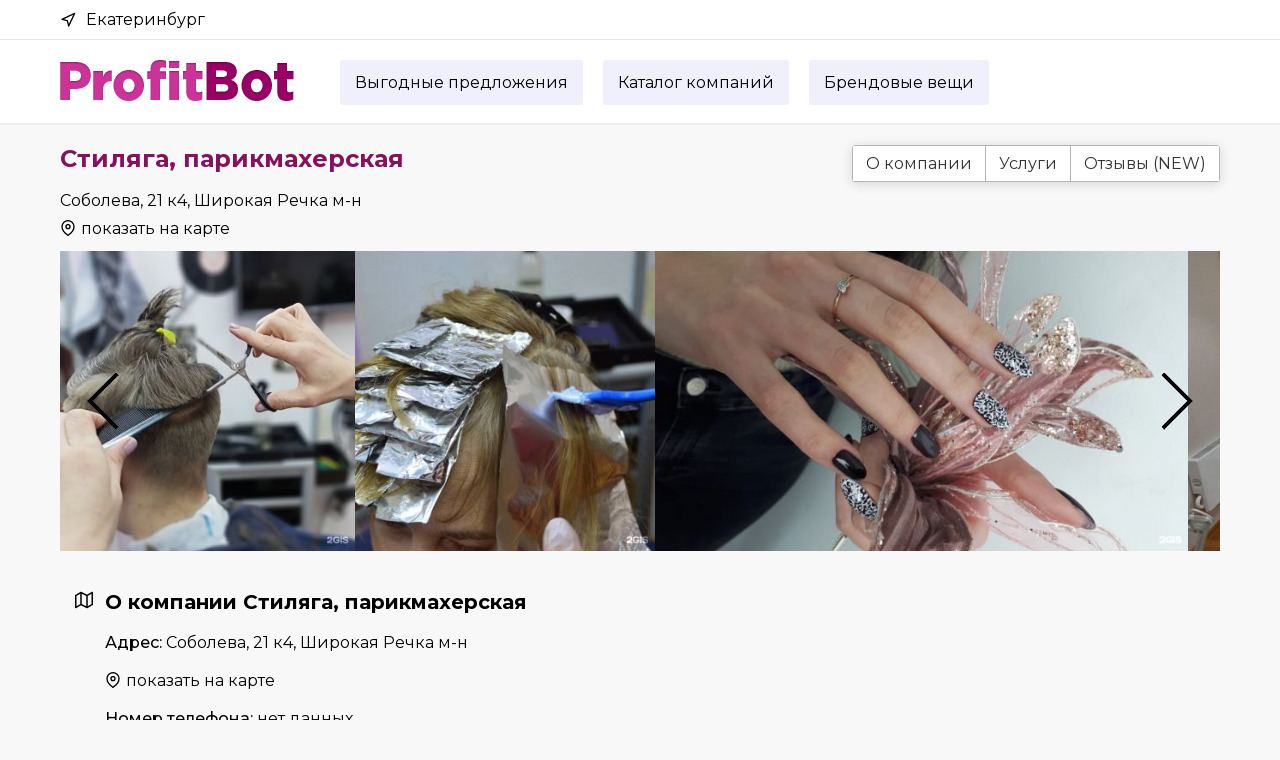

--- FILE ---
content_type: text/html; charset=UTF-8
request_url: https://profitbot.ru/catalog/ekb/stilyaga.html
body_size: 5818
content:
<!doctype html>
<html lang="ru">
    <head>
        <title>Стиляга, парикмахерская - отзывы клиентов, услуги, адрес и время работы в Екатеринбурге | ProfitBot.ru</title>
        <meta charset="utf-8">
        <meta name="viewport" content="width=device-width, initial-scale=1, shrink-to-fit=no">
		<meta name="description" content='Стиляга, парикмахерская - отзывы клиентов, список услуг, адрес и время работы в Екатеринбурге'>
		<meta name="keywords" content='Стиляга, парикмахерская,отзывы клиентов, список услуг, адрес, время работы'>
		<meta name="yandex-verification" content="ff3ec4aa6b71eccb" />
		<meta name="google-site-verification" content="yr8dwM2KGN02FQ_8IJ3WsPrKSGr6ZcBLVg2GlgkPdTY" />

        <link rel="preconnect" href="https://fonts.googleapis.com">
        <link rel="preconnect" href="https://fonts.gstatic.com" crossorigin>
        <link href="https://fonts.googleapis.com/css2?family=Montserrat:ital,wght@0,300;0,400;0,500;0,700;1,400&display=swap" rel="stylesheet">
        		<link rel="stylesheet" href="/css/site/style.css?v=1">
		<link rel="stylesheet" href="/slick/slick.css">
		<link rel="stylesheet" href="/css/site/normalize.css">
                <link rel="apple-touch-icon" sizes="180x180" href="/apple-touch-icon.png">
        <link rel="icon" type="image/png" sizes="32x32" href="/favicon-32x32.png">
        <link rel="icon" type="image/png" sizes="16x16" href="/favicon-16x16.png">
        <link rel="manifest" href="/site.webmanifest">
    </head>
	<body>
	<div id="navbar">
		<div class="page-width">
			<div id="city">
				<svg><use xlink:href="/images/site/icons.svg#navigation"/></use></svg>
				Екатеринбург
			</div>
			<ul id="navbar-menu">
				<!--
								<li>
					<a href="/what-is-profitbot.html" title="">Что такое ProfitBot?</a>
				</li>
								<li>
					<a href="/faq.html" title="">Вопросы и ответы</a>
				</li>
								<li>
					<a href="/for-business.html" title="">Для бизнеса</a>
				</li>
								<li>
					<a href="/support.html" title="">Поддержка</a>
				</li>
								-->
			</ul>
		</div>
	</div>
 	<div id="header">
		<div class="page-width">
            <div id="logo-wrapper">
				<a href="/" title="" id="logo"></a>
			</div>
            <div id="section-wrapper">
                <a href="/offer/ekb/" class="section-link">Выгодные предложения</a>
                <a href="/catalog/ekb/" class="section-link">Каталог компаний</a>
                <a href="https://brandgid.ru" class="section-link" target="_blank">Брендовые вещи</a>
				<!--
                <a href="/promocode/ekb/" class="section-link">Промокоды</a>
                -->
            </div>
			<a href="#" id="mobile-menu-link" title=""><svg><use xlink:href="/images/site/icons.svg#menu"></use></svg></a>
			<div id="mobile-menu-div">
				<ul>
					<li><a href="/catalog/ekb/">Каталог компаний</a></li>
					<li><a href="/offer/ekb/">Выгодные предложения</a></li>
					<li><a href="https://brandgid.ru" target="_blank">Брендовые вещи</a></li>
				</ul>
			</div>

		</div>
	</div>
	<div id="header-pusher"></div>
    <div id="content" class="page-width">
                    <div class="clear-both"></div>
            <div id="org-header-left">
                <h1 id="org-name">Стиляга, парикмахерская</h1>
                <div id="org-address">Соболева, 21 к4, Широкая Речка м-н</div>
                <div id="org-show-on-map"><a href="#" class="item-show-on-map-link"><input type="hidden" name="coordinates[]" value="56.808353,60.514926"><input type="hidden" name="map-name[]" value="Стиляга, парикмахерская"><svg><use xlink:href="/images/site/icons.svg#map-pin"></use></svg> показать на карте</a></div>
            </div>
            <div id="org-header-right">
                <div id="organization-menu">
                    <a href="#about">О компании</a>
                    <a href="#service">Услуги</a>
                    <a href="#feedback">Отзывы (NEW)</a>
                </div>
            </div>
            <div class="clear-both"></div>

                            <div id="org-gallery">
                                            <div class="org-gallery-item"><img src="/images/company/thumb/stilyaga_1.jpg" title="" alt="stilyaga_1.jpg" class="vertical-img"></div>
                                            <div class="org-gallery-item"><img src="/images/company/thumb/stilyaga_3.jpg" title="" alt="stilyaga_3.jpg" ></div>
                                            <div class="org-gallery-item"><img src="/images/company/thumb/stilyaga_5.jpg" title="" alt="stilyaga_5.jpg" ></div>
                                            <div class="org-gallery-item"><img src="/images/company/thumb/stilyaga_7.jpg" title="" alt="stilyaga_7.jpg" ></div>
                                            <div class="org-gallery-item"><img src="/images/company/thumb/stilyaga_9.jpg" title="" alt="stilyaga_9.jpg" class="vertical-img"></div>
                                            <div class="org-gallery-item"><img src="/images/company/thumb/stilyaga_11.jpg" title="" alt="stilyaga_11.jpg" class="vertical-img"></div>
                                    </div>
                        <div class="clear-both"></div>

            <div id="about-block">
                <h2 class="company-page"><svg><use xlink:href="/images/site/icons.svg#map"></use></svg><span>О компании Стиляга, парикмахерская</span></h2>
                <div id="about-text">
                    <div id="about-address"><span>Адрес: </span> Соболева, 21 к4, Широкая Речка м-н</div>
                    <div id="about-show-on-map"><a href="#" class="item-show-on-map-link"><input type="hidden" name="coordinates[]" value="56.808353,60.514926"><input type="hidden" name="map-name[]" value="Стиляга, парикмахерская"><svg><use xlink:href="/images/site/icons.svg#map-pin"></use></svg> показать на карте</a></div>
                    <div id="about-phone">
                            <span>Номер телефона:</span>
                        нет данных
                                            </div>
                    <div id="about-schedule">
                        <div id="about-schedule-header">Часы работы: </div>
                        <div id="schedule-wrapper">
                                                    <div class="schedule-item">
                                <span class="schedule-item-day">Пн</span>
                                <span class="schedule-item-time"> с 10:00 до 20:00</span>
                            </div>
                                                    <div class="schedule-item">
                                <span class="schedule-item-day">Вт</span>
                                <span class="schedule-item-time"> с 10:00 до 20:00</span>
                            </div>
                                                    <div class="schedule-item">
                                <span class="schedule-item-day">Cр</span>
                                <span class="schedule-item-time"> с 10:00 до 20:00</span>
                            </div>
                                                    <div class="schedule-item">
                                <span class="schedule-item-day">Чт</span>
                                <span class="schedule-item-time"> с 10:00 до 20:00</span>
                            </div>
                                                    <div class="schedule-item">
                                <span class="schedule-item-day">Пт</span>
                                <span class="schedule-item-time"> с 10:00 до 20:00</span>
                            </div>
                                                    <div class="schedule-item">
                                <span class="schedule-item-day">Сб</span>
                                <span class="schedule-item-time"> с 10:00 до 20:00</span>
                            </div>
                                                    <div class="schedule-item">
                                <span class="schedule-item-day">Вс</span>
                                <span class="schedule-item-time"> с 10:00 до 20:00</span>
                            </div>
                                                </div>
                    </div>
                    <div id="about-details">
                    
                    </div>
                    <noindex>
                    <div id="found-mistake">
                        <div id="found-mistake-header">Заметили неточность?</div>
                        <div id="found-mistake-text">Напишите нам в <a href="https://t.me/df2023" target="_blank" class="dashed-link">Telegram</a> для внесения изменений. <a href="https://t.me/df2023" target="_blank" id="tg-icon"></a> </div>
                    </div>
                    </noindex>                
                </div>
            </div>
            <div class="clear-both"></div>

                            <div id="service-block">
                    <div id="org-item-services-header"><svg><use xlink:href="/images/site/icons.svg#scissors"></use></svg><span>Услуги</span></div>
                    <div class="clear-both"></div>
                                            <div class="org-service-block-cat-wrapper">
                            <div class="org-service-block-cat-name">Услуги по уходу за ресницами / бровями</div>
                        </div>
                                            <div class="org-service-block-cat-wrapper">
                            <div class="org-service-block-cat-name">Парикмахерские</div>
                        </div>
                                            <div class="org-service-block-cat-wrapper">
                            <div class="org-service-block-cat-name">Ногтевые студии</div>
                        </div>
                                    </div>
                        <div class="clear-both"></div>

            <div id="feedback-block">
                <h2 class="company-page"><svg><use xlink:href="/images/site/icons.svg#smile"></use></svg><span>Отзывы о Стиляга, парикмахерская</span></h2>
                <div id="feedback-wrapper">
                                                                        <div class="feedback-item">
                                <div class="feedback-rating">5.0</div>
                                <div class="feedback-item-header-block">
                                    <div class="feedback-item-header">02.04.2023</div>
                                    <div class="feedback-name">Ксения Кудряшова</div>
                                </div>
                                <div class="clear-both"></div>
                                <div class="feedback-text">
                                    Великолепное окрашивание в руках профессионала! Не ожидала что результат будет настолько потрясающим! Спасибо огромное мастеру!!!!????????????
                                </div>
                            </div>
                                                    <div class="feedback-item">
                                <div class="feedback-rating">1.0</div>
                                <div class="feedback-item-header-block">
                                    <div class="feedback-item-header">10.03.2023</div>
                                    <div class="feedback-name">Даниил</div>
                                </div>
                                <div class="clear-both"></div>
                                <div class="feedback-text">
                                    Мужские стрижки делают нормально, а жену подстригли вот так. Думаю, комментарии излишни, если без мата.
                                </div>
                            </div>
                                                    <div class="feedback-item">
                                <div class="feedback-rating">5.0</div>
                                <div class="feedback-item-header-block">
                                    <div class="feedback-item-header">01.03.2023</div>
                                    <div class="feedback-name">Влад Палыч К</div>
                                </div>
                                <div class="clear-both"></div>
                                <div class="feedback-text">
                                    Отличный сервис
                                </div>
                            </div>
                                                    <div class="feedback-item">
                                <div class="feedback-rating">5.0</div>
                                <div class="feedback-item-header-block">
                                    <div class="feedback-item-header">12.01.2023</div>
                                    <div class="feedback-name">Марина Шульц</div>
                                </div>
                                <div class="clear-both"></div>
                                <div class="feedback-text">
                                    Стрижется ребёнок не один год, всегда стрижкой довольны.
                                </div>
                            </div>
                                                    <div class="feedback-item">
                                <div class="feedback-rating">5.0</div>
                                <div class="feedback-item-header-block">
                                    <div class="feedback-item-header">15.07.2022</div>
                                    <div class="feedback-name">Kate Litom</div>
                                </div>
                                <div class="clear-both"></div>
                                <div class="feedback-text">
                                    Отличные мастера
                                </div>
                            </div>
                                                    <div class="feedback-item">
                                <div class="feedback-rating">5.0</div>
                                <div class="feedback-item-header-block">
                                    <div class="feedback-item-header">02.07.2022</div>
                                    <div class="feedback-name">Владимир Постников</div>
                                </div>
                                <div class="clear-both"></div>
                                <div class="feedback-text">
                                    Несколько лет хожу в эту парикмахерскую, мастера всегда были хорошие и отлично знают свое дело. Отдельное спасибо мастеру Алене, последние 4-5 раз стригла меня она, как и сегодня все на отлично! Очень рекомендую это место.
                                </div>
                            </div>
                                                    <div class="feedback-item">
                                <div class="feedback-rating">5.0</div>
                                <div class="feedback-item-header-block">
                                    <div class="feedback-item-header">05.05.2021</div>
                                    <div class="feedback-name">Андрей Чернобылов</div>
                                </div>
                                <div class="clear-both"></div>
                                <div class="feedback-text">
                                    Хожу в парикмахерскую с открытия. Мастера знают своё дело, результатом доволен. Всегда чисто и уютно.
                                </div>
                            </div>
                                                    <div class="feedback-item">
                                <div class="feedback-rating">5.0</div>
                                <div class="feedback-item-header-block">
                                    <div class="feedback-item-header">28.07.2020</div>
                                    <div class="feedback-name">Miblya 3825</div>
                                </div>
                                <div class="clear-both"></div>
                                <div class="feedback-text">
                                    Приходя в данное место, создается ощущение домашнего уюта. Приветлевый персонал всегда улыбается, что добовляет только хорошего. Что касается стрижки ходил всегда к Татьяне. Срижка с мытьём и укладкой выходит всего 400 рублей. Сегодня уходя довольным хочется спасибо и до новых встреч)))
                                </div>
                            </div>
                                                    <div class="feedback-item">
                                <div class="feedback-rating">5.0</div>
                                <div class="feedback-item-header-block">
                                    <div class="feedback-item-header">28.07.2020</div>
                                    <div class="feedback-name">Константин Шестеров</div>
                                </div>
                                <div class="clear-both"></div>
                                <div class="feedback-text">
                                    Хочется, сказать в очередной раз, спасибо мастеру за стрижку. Хожу постоянно, сервис и качество на высоте. Стоимость стрижки всего 300 рублей. 
Советую!!!
                                </div>
                            </div>
                                                    <div class="feedback-item">
                                <div class="feedback-rating">5.0</div>
                                <div class="feedback-item-header-block">
                                    <div class="feedback-item-header">22.07.2020</div>
                                    <div class="feedback-name">????Shavkat???? ????Mirzoev????</div>
                                </div>
                                <div class="clear-both"></div>
                                <div class="feedback-text">
                                    Приходим всегда с удовольствием в парикмахерскую. Ходим уже не первый раз. Мастера стригут очень хорошо. Удобно, что для детей есть уголок, где можно отвлечь внимание ребёнка, а также телевизор с мультиками. Всем советую данное место.
                                </div>
                            </div>
                                                    <div class="feedback-item">
                                <div class="feedback-rating">5.0</div>
                                <div class="feedback-item-header-block">
                                    <div class="feedback-item-header">15.07.2020</div>
                                    <div class="feedback-name">юрий лазарев</div>
                                </div>
                                <div class="clear-both"></div>
                                <div class="feedback-text">
                                    Раз в месяц стабильно приходим. Очень нравится качество стрижки, папа + сын выходит 700 рублей.
                                </div>
                            </div>
                                                    <div class="feedback-item">
                                <div class="feedback-rating">5.0</div>
                                <div class="feedback-item-header-block">
                                    <div class="feedback-item-header">15.07.2020</div>
                                    <div class="feedback-name">Paul Bro</div>
                                </div>
                                <div class="clear-both"></div>
                                <div class="feedback-text">
                                    Хожу периодически, всегда остаюсь доволен. Стригся пару раз, в другим месте, все как обычно, но как то не так. Рекомендую мастера Татьяну, мужские стрижку просто супер.
                                </div>
                            </div>
                                                    <div class="feedback-item">
                                <div class="feedback-rating">5.0</div>
                                <div class="feedback-item-header-block">
                                    <div class="feedback-item-header">14.06.2020</div>
                                    <div class="feedback-name">Ирина Зивертс</div>
                                </div>
                                <div class="clear-both"></div>
                                <div class="feedback-text">
                                    Спасибо руководителю парикмахерской за то, что в шаговой доступности теперь есть отличное место, где можно доверить свои волосы мастерам своего дела! Татьяна и Алена, девочки, вы супер! Делала покраску, стрижки и уходовые процедуры - результатом довольна! Ждите в гости снова)))
                                </div>
                            </div>
                                                    <div class="feedback-item">
                                <div class="feedback-rating">5.0</div>
                                <div class="feedback-item-header-block">
                                    <div class="feedback-item-header">14.06.2020</div>
                                    <div class="feedback-name">Светик Смышляева</div>
                                </div>
                                <div class="clear-both"></div>
                                <div class="feedback-text">
                                    Записаль по телефону на покраску волос, и подравнивание. Девушка у которой я была, очень аккуратно все сделала. Спасибо ей большое, результатом очень довольна. Жаль, что не спросила имя мастера.
                                </div>
                            </div>
                                                    <div class="feedback-item">
                                <div class="feedback-rating">5.0</div>
                                <div class="feedback-item-header-block">
                                    <div class="feedback-item-header">12.06.2020</div>
                                    <div class="feedback-name">Василий Бочанов</div>
                                </div>
                                <div class="clear-both"></div>
                                <div class="feedback-text">
                                    Сегодня я хотел бы написать слова благодарности в адрес мастера Алёны. У меня была цела проблема подстричь сына, обошёл всё парикмахерские в округе и не только. Это единственное место где мне удалось это сделать. Для меня это просто чудо, думают что многие родители меня поймут.
                                </div>
                            </div>
                                                    <div class="feedback-item">
                                <div class="feedback-rating">5.0</div>
                                <div class="feedback-item-header-block">
                                    <div class="feedback-item-header">12.06.2020</div>
                                    <div class="feedback-name">Вова Чурин</div>
                                </div>
                                <div class="clear-both"></div>
                                <div class="feedback-text">
                                    Очень хорошая парикмахерская. Стригусь уже не первый раз, всегда остаюсь доволен. В салоне всегда чисто и самое главное, инструменты обрабатывают. Всем рекомендую данное место.
                                </div>
                            </div>
                                                    <div class="feedback-item">
                                <div class="feedback-rating">1.0</div>
                                <div class="feedback-item-header-block">
                                    <div class="feedback-item-header">28.05.2020</div>
                                    <div class="feedback-name">underwater ururu</div>
                                </div>
                                <div class="clear-both"></div>
                                <div class="feedback-text">
                                    Удивительное зрелище пришлось созерцать в этом салоне: парикмахерша, находящаяся в состоянии алкогольного опьянения, еле стоящая на ногах, от которой за версту разило перегаром, видимо, пришла исполнять свои трудовые обязанности. Просто в шоке от политики руководства данного салона - неужели им настолько всё равно в чьи руки доверить клиента, что такое для них в порядке вещей?

К мастеру, к которой пришла я, претензий нет, однако эта ситуация, мягко говоря, шокировала и оставила плохое впечатление от посещения салона.

Надеюсь, меры будут приняты.
                                </div>
                            </div>
                                                    <div class="feedback-item">
                                <div class="feedback-rating">5.0</div>
                                <div class="feedback-item-header-block">
                                    <div class="feedback-item-header">09.02.2020</div>
                                    <div class="feedback-name">Алексей Устинов</div>
                                </div>
                                <div class="clear-both"></div>
                                <div class="feedback-text">
                                    Простая семейная парикмахерская. Мастера Татьяна и Алёна знают своё дело. Прайс на услуги довольно адекватный. Модельная стрижка 450 руб. Даже для детей предусмотрен столик что очень порадовало. Ходим всей семьёй.
                                </div>
                            </div>
                                                            </div>
            </div>
    </div>
    	<div class="clear-both"></div>
	<div id="footer-pusher"></div>	
	<div id="footer" class="relative">
		<div class="page-width">
			<div id="footer-wrapper">
				<div id="copyright">ProfitBot.ru &copy; 2026</div>
			</div>
		</div>
	</div>
	<div id="mask"></div>
	<div id="popup-map"></div>
			<script src="https://maps.api.2gis.ru/2.0/loader.js?pkg=full&lazy=true"></script>
		<script src="/js/jquery-3.4.1.min.js"></script>
		<script src="/js/site/script.js"></script>
		<script src="/slick/slick.min.js"></script>
		<script src="/js/jquery.inputmask.min.js"></script>
		<!-- <script src="/fancybox/jquery.fancybox.min.js"></script> -->

		<script>
			$(document).ready(function(){

								$('#org-gallery').slick({
					infinite: true,
					slidesToShow: 3,
					slidesToScroll: 1,
					variableWidth: true,
					responsive: [
						{
							breakpoint: 769,
							settings: {
								slidesToShow: 2,
							}
						},
						{
							breakpoint: 580,
							settings: {
								slidesToShow: 1,
							}
						}
						// You can unslick at a given breakpoint now by adding:
						// settings: "unslick"
						// instead of a settings object
					]
				});
							});
		</script>
	
	<!-- Yandex.Metrika counter -->
	<script type="text/javascript" >
		(function(m,e,t,r,i,k,a){m[i]=m[i]||function(){(m[i].a=m[i].a||[]).push(arguments)};
			m[i].l=1*new Date();
			for (var j = 0; j < document.scripts.length; j++) {if (document.scripts[j].src === r) { return; }}
			k=e.createElement(t),a=e.getElementsByTagName(t)[0],k.async=1,k.src=r,a.parentNode.insertBefore(k,a)})
		(window, document, "script", "https://mc.yandex.ru/metrika/tag.js", "ym");

		ym(93506860, "init", {
			clickmap:true,
			trackLinks:true,
			accurateTrackBounce:true,
			webvisor:true
		});
	</script>
	<noscript><div><img src="https://mc.yandex.ru/watch/93506860" style="position:absolute; left:-9999px;" alt="" /></div></noscript>
	<!-- /Yandex.Metrika counter -->
</html>

--- FILE ---
content_type: image/svg+xml
request_url: https://profitbot.ru/images/site/icons.svg
body_size: 1071
content:
<svg width="0" height="0" class="hidden">
  <symbol xmlns="http://www.w3.org/2000/svg" viewBox="0 0 24 24" fill="none" stroke="currentColor" stroke-width="2" stroke-linecap="round" stroke-linejoin="round" id="eye">
    <path d="M1 12s4-8 11-8 11 8 11 8-4 8-11 8-11-8-11-8z"></path>
    <circle cx="12" cy="12" r="3"></circle>
  </symbol>
  <symbol xmlns="http://www.w3.org/2000/svg" viewBox="0 0 24 24" fill="none" stroke="currentColor" stroke-width="2" stroke-linecap="round" stroke-linejoin="round" id="info">
    <circle cx="12" cy="12" r="10"></circle>
    <path d="M12 16v-4m0-4"></path>
  </symbol>
  <symbol xmlns="http://www.w3.org/2000/svg" viewBox="0 0 24 24" fill="none" stroke="currentColor" stroke-width="2" stroke-linecap="round" stroke-linejoin="round" id="map">
    <path d="M1 6v16l7-4 8 4 7-4V2l-7 4-8-4-7 4zm7-4v16m8-12v16"></path>
  </symbol>
  <symbol xmlns="http://www.w3.org/2000/svg" viewBox="0 0 24 24" fill="none" stroke="currentColor" stroke-width="2" stroke-linecap="round" stroke-linejoin="round" id="map-pin">
    <path d="M21 10c0 7-9 13-9 13s-9-6-9-13a9 9 0 0 1 18 0z"></path>
    <circle cx="12" cy="10" r="3"></circle>
  </symbol>
  <symbol xmlns="http://www.w3.org/2000/svg" viewBox="0 0 24 24" fill="none" stroke="currentColor" stroke-width="2" stroke-linecap="round" stroke-linejoin="round" id="menu">
    <path d="M3 12h18M3 6h18M3 18h18"></path>
  </symbol>
  <symbol xmlns="http://www.w3.org/2000/svg" viewBox="0 0 24 24" fill="none" stroke="currentColor" stroke-width="2" stroke-linecap="round" stroke-linejoin="round" id="navigation">
    <path d="M3 11l19-9-9 19-2-8-8-2z"></path>
  </symbol>
  <symbol xmlns="http://www.w3.org/2000/svg" viewBox="0 0 511.995 511.995" id="right">
    <path d="M381.039 248.62L146.373 3.287C142.29-.942 135.54-1.13 131.29 2.954c-4.25 4.073-4.396 10.823-.333 15.083L358.56 255.995 130.956 493.954c-4.063 4.26-3.917 11.01.333 15.083a10.63 10.63 0 0 0 7.375 2.958 10.65 10.65 0 0 0 7.708-3.292L381.039 263.37c3.938-4.125 3.938-10.625 0-14.75z"></path>
  </symbol>
  <symbol xmlns="http://www.w3.org/2000/svg" viewBox="0 0 24 24" fill="none" stroke="currentColor" stroke-width="2" stroke-linecap="round" stroke-linejoin="round" id="scissors">
    <circle cx="6" cy="6" r="3"></circle>
    <circle cx="6" cy="18" r="3"></circle>
    <path d="M20 4L8.12 15.88m6.35-1.4L20 20M8.12 8.12L12 12"></path>
  </symbol>
  <symbol xmlns="http://www.w3.org/2000/svg" viewBox="0 0 24 24" fill="none" stroke="currentColor" stroke-width="2" stroke-linecap="round" stroke-linejoin="round" id="shopping-cart">
    <circle cx="9" cy="21" r="1"></circle>
    <circle cx="20" cy="21" r="1"></circle>
    <path d="M1 1h4l2.68 13.39a2 2 0 0 0 2 1.61h9.72a2 2 0 0 0 2-1.61L23 6H6"></path>
  </symbol>
  <symbol xmlns="http://www.w3.org/2000/svg" viewBox="0 0 24 24" fill="none" stroke="currentColor" stroke-width="2" stroke-linecap="round" stroke-linejoin="round" id="smile">
    <circle cx="12" cy="12" r="10"></circle>
    <path d="M8 14s1.5 2 4 2 4-2 4-2M9 9h.01M15 9h.01"></path>
  </symbol>
  <symbol xmlns="http://www.w3.org/2000/svg" viewBox="0 0 24 24" fill="none" stroke="currentColor" stroke-width="2" stroke-linecap="round" stroke-linejoin="round" id="star">
    <path d="M12 2l3.09 6.26L22 9.27l-5 4.87 1.18 6.88L12 17.77l-6.18 3.25L7 14.14 2 9.27l6.91-1.01L12 2z"></path>
  </symbol>
  <symbol xmlns="http://www.w3.org/2000/svg" viewBox="0 0 24 24" fill="none" stroke="currentColor" stroke-width="2" stroke-linecap="round" stroke-linejoin="round" id="trash">
    <path d="M3 6h18m-2 0v14a2 2 0 0 1-2 2H7a2 2 0 0 1-2-2V6m3 0V4a2 2 0 0 1 2-2h4a2 2 0 0 1 2 2v2m-6 5v6m4-6v6"></path>
  </symbol>
  <symbol xmlns="http://www.w3.org/2000/svg" viewBox="0 0 24 24" fill="none" stroke="currentColor" stroke-width="2" stroke-linecap="round" stroke-linejoin="round" id="user">
    <path d="M20 21v-2a4 4 0 0 0-4-4H8a4 4 0 0 0-4 4v2"></path>
    <circle cx="12" cy="7" r="4"></circle>
  </symbol>
  <symbol xmlns="http://www.w3.org/2000/svg" viewBox="0 0 24 24" fill="none" stroke="currentColor" stroke-width="2" stroke-linecap="round" stroke-linejoin="round" id="x">
    <path d="M18 6L6 18M6 6l12 12"></path>
  </symbol>
  <symbol xmlns="http://www.w3.org/2000/svg" viewBox="0 0 284.929 284.929" id="angle-arrow-down">
    <path d="M282.082 76.511l-14.274-14.273c-1.902-1.906-4.093-2.856-6.57-2.856-2.471 0-4.661.95-6.563 2.856L142.466 174.441 30.262 62.241c-1.903-1.906-4.093-2.856-6.567-2.856-2.475 0-4.665.95-6.567 2.856L2.856 76.515C.95 78.417 0 80.607 0 83.082c0 2.473.953 4.663 2.856 6.565l133.043 133.046c1.902 1.903 4.093 2.854 6.567 2.854s4.661-.951 6.562-2.854L282.082 89.647c1.902-1.903 2.847-4.093 2.847-6.565 0-2.475-.945-4.665-2.847-6.571z"></path>
  </symbol>
  <symbol xmlns="http://www.w3.org/2000/svg" viewBox="0 0 24 24" fill="none" stroke="currentColor" stroke-width="2" stroke-linecap="round" stroke-linejoin="round" id="arrow-right">
    <path d="M5 12h14m-7-7l7 7-7 7"></path>
  </symbol>
  <symbol xmlns="http://www.w3.org/2000/svg" viewBox="0 0 24 24" fill="none" stroke="currentColor" stroke-width="2" stroke-linecap="round" stroke-linejoin="round" id="clock">
    <circle cx="12" cy="12" r="10"></circle>
    <path d="M12 6v6l4 2"></path>
  </symbol>
  <symbol xmlns="http://www.w3.org/2000/svg" viewBox="0 0 24 24" fill="none" stroke="currentColor" stroke-width="2" stroke-linecap="round" stroke-linejoin="round" id="edit">
    <path d="M11 4H4a2 2 0 0 0-2 2v14a2 2 0 0 0 2 2h14a2 2 0 0 0 2-2v-7"></path>
    <path d="M18.5 2.5a2.121 2.121 0 0 1 3 3L12 15l-4 1 1-4 9.5-9.5z"></path>
  </symbol>
</svg>

--- FILE ---
content_type: application/javascript; charset=utf-8
request_url: https://maps.api.2gis.ru/2.0/loader.js?pkg=full&lazy=true
body_size: 1315
content:
!function(){"use strict";function e(){var e={skin:f.skin,pkg:f.pkg,version:l};/MSIE\x20(\d+\.\d+);/.test(navigator.userAgent)&&parseInt(RegExp.$1,10)<9&&(e.ie8=!0);var t=[];for(var n in e){var o=e[n];o&&t.push(n+"="+o)}return t.length?"?"+t.join("&"):""}function t(){s=!0;var e=document.createElement("script");e.setAttribute("type","text/javascript"),e.setAttribute("src",m+"/js/"+v),e.onerror=function(e){d(e)},document.getElementsByTagName("head")[0].appendChild(e)}function n(){return new Promise(function(e,t){function n(){document.addEventListener?(document.removeEventListener("DOMContentLoaded",n,!1),window.removeEventListener("load",n,!1)):(document.detachEvent("onreadystatechange",n),window.detachEvent("onload",n)),i||(i=!0,e())}function o(){if(!i){try{document.documentElement.doScroll("left")}catch(e){return void setTimeout(o,50)}n()}}var i=!1;if("loading"!==document.readyState)return n();if(document.addEventListener)document.addEventListener("DOMContentLoaded",n,!1),window.addEventListener("load",n,!1);else if(document.attachEvent){document.attachEvent("onreadystatechange",n),window.attachEvent("onload",n);var r=!1;try{r=null==window.frameElement}catch(a){}document.documentElement.doScroll&&r&&o()}})}function o(){var e=m+"/css/"+v,t=document.createElement("style");return t.type="text/css",new Promise(function(n,o){DG.ajax(e,{type:"get",dataType:"html",success:function(e){var o=document.getElementsByTagName("head")[0],i="http://maps.api.2gis.ru/2.0";m!==i&&(e=e.replace(new RegExp(i,"g"),m)),t.styleSheet?(o.appendChild(t),t.styleSheet.cssText=e):(t.appendChild(document.createTextNode(e)),o.appendChild(t)),n()},error:function(){o()}})})}function i(){var e=DG.config.protocol+DG.config.webApiServer+"/"+DG.config.webApiVersion+"/region/list";return new Promise(function(t){DG.ajax(e,{type:DG.ajax.corsSupport?"get":"jsonp",data:{format:DG.ajax.corsSupport?"json":"jsonp",key:DG.config.webApiKey,fields:DG.config.regionListFields},timeout:DG.config.loadProjectListTimeout,success:function(e){var n=e.result;n&&n.items&&n.items.length&&(DG.projectsList=n.items),t()},error:function(e){t()}})})}function r(){DG.extend(DG.config,{"protocol":"https:","baseUrl":"//maps.api.2gis.ru/2.0","webApiKey":"rubnkm7490","geoclickerCatalogApiKey":"ruxlih0718","key":"c5e4d7ec-f9d0-470f-b7f0-278f622f20e2"}),DG.customConfig&&DG.extend(DG.config,DG.customConfig)}function a(){return Promise.all([o(),i(),n()])}function c(){DG.ready=!0}function d(){for(var e=0,t=u.length;e<t;e++)"function"==typeof u[e]&&u[e]()}var s=!1,u=[],l="v4.0.10",m="https://maps.api.2gis.ru/2.0",f={"pkg":"full","lazy":"true"},p="true"===f.lazy,v=e();window.DG=window.DG||{},window.DG.ready=!1,window.__dgApi__={callbacks:[[r,void 0],[a,void 0],[c,void 0]],version:l};var g=window.DG.then=function(e,n){return DG.then!==g?DG.then(e,n):(window.__dgApi__.callbacks.push([e,n]),p&&!s&&t(),n&&u.push(n),this)};p||t()}();

--- FILE ---
content_type: application/javascript; charset=utf-8
request_url: https://profitbot.ru/js/site/script.js
body_size: 2981
content:
function isValidEmailAddress(emailAddress) {
    var pattern = /^([a-z\d!#$%&'*+\-\/=?^_`{|}~\u00A0-\uD7FF\uF900-\uFDCF\uFDF0-\uFFEF]+(\.[a-z\d!#$%&'*+\-\/=?^_`{|}~\u00A0-\uD7FF\uF900-\uFDCF\uFDF0-\uFFEF]+)*|"((([ \t]*\r\n)?[ \t]+)?([\x01-\x08\x0b\x0c\x0e-\x1f\x7f\x21\x23-\x5b\x5d-\x7e\u00A0-\uD7FF\uF900-\uFDCF\uFDF0-\uFFEF]|\\[\x01-\x09\x0b\x0c\x0d-\x7f\u00A0-\uD7FF\uF900-\uFDCF\uFDF0-\uFFEF]))*(([ \t]*\r\n)?[ \t]+)?")@(([a-z\d\u00A0-\uD7FF\uF900-\uFDCF\uFDF0-\uFFEF]|[a-z\d\u00A0-\uD7FF\uF900-\uFDCF\uFDF0-\uFFEF][a-z\d\-._~\u00A0-\uD7FF\uF900-\uFDCF\uFDF0-\uFFEF]*[a-z\d\u00A0-\uD7FF\uF900-\uFDCF\uFDF0-\uFFEF])\.)+([a-z\u00A0-\uD7FF\uF900-\uFDCF\uFDF0-\uFFEF]|[a-z\u00A0-\uD7FF\uF900-\uFDCF\uFDF0-\uFFEF][a-z\d\-._~\u00A0-\uD7FF\uF900-\uFDCF\uFDF0-\uFFEF]*[a-z\u00A0-\uD7FF\uF900-\uFDCF\uFDF0-\uFFEF])\.?$/i;
    return pattern.test(emailAddress);
}

$(document).ready(function() {

	$('a.with-submenu').on("click", function(e) {
		e.preventDefault();
		$("div.sub-menu").hide();
		$("div#menu-mask").show();	
		$(this).parent().find("div.sub-menu").show();		
    });	

	$('div#menu-mask,div#navbar').on("click", function(e) {
		$("div.sub-menu").hide();
		$("div#menu-mask").hide();
		$("a#mobile-menu-link").removeClass("mobile-menu-link-open");
		$("div#mobile-menu-div").slideUp();

    });	

	$('a#search-offers-submit').on("click", function(e) {
		e.preventDefault();
		var search_item = $("select[name=service_item]").val()
		var search_date = $("input[name=service_date]").val();
		var e = 0;
		
		if($.trim(search_date)!="")
		$("input[name=date]").val(search_date);
	
		if($.trim(search_item)!="")
		$("form[name=search_offers]").attr("action","/"+$("select[name=service_item]").val());
		else
		e = 1;
		
		if(!e)
		$("form[name=search_offers]").submit();
		else
		return false;
    });	
	
	/* promo start */
	$('a#promo-button').on("click", function(e) {
		e.preventDefault();
		var promocode = $("input[name=promocode]").val();
		var recordId = $("input[name=recordId]").val();
		var e = 0;
	
		if($.trim(promocode)=="")
		e = 1;
	
		$("span.new-price").removeClass("new-price-active");
		$("span.old-price").removeClass("old-price-active");
		$("div#promocode-failed").html("");
		$("div#promocode-failed").hide();
		$("div#bonus-add-info").html("");
		$("div#bonus-add-info").hide();
		
		if(!e)
		{
			var sendData = {
			   promocode: promocode,
			   recordId: recordId
			};
			
			$.ajax({  
				url: '/promocode/',  
				type: 'POST',   
				dataType: 'json',  
				async: true,
				data: sendData,
				success: function(r, status) {
					if(r.response == "success")
					{
						if(r.promo.error_msg != "")
						{
							$("div#promocode-failed").html(r.promo.error_msg);
							$("div#promocode-failed").show();
						}
						else
						{
							if(r.promo.new_price != "")
							{
								$("span#new-price-value").html(r.promo.new_price);
								$("span#new-price-discount").html(r.promo.discount);
								$("span.new-price").addClass("new-price-active");
								$("span.old-price").addClass("old-price-active");
							}
						}
						
						if(r.bonus.info != "")
						{
							$("div#bonus-add-info").html(r.bonus.info);
							$("div#bonus-add-info").show();
						}
					}
				   
				},  
				error : function(xhr, textStatus, errorThrown) {  
					console.log('Ajax request failed.');  
				}  
			});
		}			

    });
	/* promo end */
	
	/* order form start */
	$('a#order-form-submit').on("click", function(e) {
		e.preventDefault();
		
		var order_firstname = $("input[name=order_firstname]").val()
		var order_lastname = $("input[name=order_lastname]").val();
		var order_email = $("input[name=order_email]").val();
		var order_phone = $("input[name=order_phone]").val();
		var promocode = $("input[name=promocode]").val();
		var recordId = $("input[name=recordId]").val();
		
		
		var e = 0;
		
		if($.trim(order_firstname) == "")
		{
			$("input[name=order_firstname]").parent().addClass("input-div-error");
			e=1;
		}
		else
		$("input[name=order_firstname]").parent().removeClass("input-div-error");
		
		if($.trim(order_lastname) == "")
		{
			$("input[name=order_lastname]").parent().addClass("input-div-error");
			e=1;
		}
		else
		$("input[name=order_lastname]").parent().removeClass("input-div-error");
	
		if($.trim(order_email) == "" || !isValidEmailAddress($.trim(order_email)))
		{
			$("input[name=order_email]").parent().addClass("input-div-error");
			e=1;
		}
		else
		$("input[name=order_email]").parent().removeClass("input-div-error");	
		
		if($.trim(order_phone) == "" || !$("input[name=order_phone]").inputmask("isComplete"))
		{
			$("input[name=order_phone]").parent().addClass("input-div-error");
			e=1;
		}
		else
		$("input[name=order_phone]").parent().removeClass("input-div-error");
	
		if(!e)
		{
			var sendData = {
				order_firstname:order_firstname,
				order_lastname:order_lastname,
				order_email:order_email,
				order_phone:order_phone,
				promocode: promocode,
				recordId: recordId
			};
			
			$.ajax({  
				url: '/order/',  
				type: 'POST',   
				dataType: 'json',  
				async: true,
				data: sendData,
				success: function(r, status) {
					if(r.response == "success")
					{
						$("span#booking-number").html(r.id);
						
						$("div#order-info").addClass("order-info-success");
						$("div#booking-success").show();
						$(".order-success-hide").hide();
						$("div.order-success-copy").each(function (i){
							var inp = $(this).find("input");
							
							if($.trim(inp.val())=="")
							inp.val("-");
						
							$(this).html('<div class="order-success-copy-data">'+inp.val()+'</div>');
							inp.hide();
						});
						
						if($.trim($("div#bonus-add-info").html())=="")
						$("div#bonus-data").html("-");
						
						var content_div = $("div#content").position();
						
						$('body,html').animate({
							scrollTop: content_div.top
						}, 400);
					}
				   
				},  
				error : function(xhr, textStatus, errorThrown) {  
					console.log('Ajax request failed.');  
				}  
			});
		}
    });	
	/* order form end */
	
	/* login form start */
	$('a#login-form-submit').on("click", function(e) {
		e.preventDefault();
		
		var login = $("input[name=login]").val()
		var password = $("input[name=password]").val();
		var _csrf_token = $("input[name=_csrf_token]").val();
		
		var e = 0;
		
		if($.trim(login) == "" || !$("input[name=login]").inputmask("isComplete"))
		{
			$("input[name=login]").parent().addClass("input-div-error");
			e=1;
		}
		else
		$("input[name=login]").parent().removeClass("input-div-error");
		
		if($.trim(password) == "")
		{
			$("input[name=password]").parent().addClass("input-div-error");
			e=1;
		}
		else
		$("input[name=password]").parent().removeClass("input-div-error");
	
		if(!e)
		{
			$("div#login-error").hide();
			
			var sendData = {
				login:login,
				password:password,
				_csrf_token:_csrf_token
			};
			
			$.ajax({  
				url: '/login/',  
				type: 'POST',   
				dataType: 'json',  
				async: true,
				data: sendData,
				success: function(r, status) {
					if(r.response == "success")
					{
						location.reload();
					}
					else
					{
						if(r.error_msg != "")
						{
							$("div#login-error").html("Неверный логин или пароль");
							$("div#login-error").show();
						}
					}
				},  
				error : function(xhr, textStatus, errorThrown) {  
					console.log('Ajax request failed.');  
				}  
			});
		}
    });	
	/* login form end */
	/*
	$(window).scroll(function () {
		
		if ($(this).scrollTop() > 154) 
		$('div#organization-menu').addClass("organization-menu-fixed"); 
		else
		$('div#organization-menu').removeClass("organization-menu-fixed"); 
	});
	*/

	$('a.service-filter-date-predefined').on("click", function(e) {
		e.preventDefault();
		var search_date = $(this).find("input[name='day[]']").val();
		var e = 0;
		
		if(!$(this).hasClass("service-filter-date-link-active"))
		{		
			if($.trim(search_date)!="")
			$("input[name=date]").val(search_date);	
			
			if(!e)
			$("form[name=search_offers]").submit();
			else
			return false;
		}
		else
		return false;
    });	
	
	$('div.item-section-header-wrapper').on("click", function(e) {
		
		var record = $(this).parent().find("div.item-section-record-wrapper");
		
		if(!$(this).hasClass("item-section-closed"))
		{		
			$(this).addClass("item-section-closed");
			record.slideUp();
		}
		else
		{		
			$(this).removeClass("item-section-closed");
			record.slideDown();
		}
		
		return false;
    });	
	
	
	var map;
	$('a.item-show-on-map-link').on("click", function(e) {
		
		var coordinates = $(this).parent().find("input[name='coordinates[]']").val();
		var map_name = $(this).parent().find("input[name='map-name[]']").val();
		var coordinatesArr = coordinates.split(",");
		//console.log(coordinates);
		DG.then(function(){
			
			if (map != undefined) { map.remove(); }
			
			map = DG.map('popup-map', {
			//center: "["+coordinates+"]",
			center: [coordinatesArr[0],coordinatesArr[1]],
			zoom: 13
			});
			DG.marker([coordinatesArr[0],coordinatesArr[1]]).addTo(map).bindPopup(map_name);
		});
		$("div#mask").show();	
		$("div#popup-map").fadeIn();
		return false;
    });	
	
	$('div#mask').on("click", function(e) {
		e.preventDefault();
		$("div#popup-map").hide();
		$("div#mask").hide();
		$("div.pop-up-form").hide();
    });	
	
	/* модальное окно - закрытие*/
	$("a.close-form").on('click', function (e) {	
		e.preventDefault();
		$("div#popup-map").hide();
		$("div#mask").hide();
		$("div.pop-up-form").hide();		
	});	
	
	/* меню в карточке предприятия */
	$('div#organization-menu a').on("click", function(e) {
		e.preventDefault();
		var ref = $(this).attr("href")+"-block";
		$('html, body').animate({ scrollTop: $(ref).offset().top-60 }, 'slow');
	
    });	
	/* меню в карточке предприятия */

	/* модальное окно */
	$('a.modal-link').click(function(e) {
		e.preventDefault();
		$('.pop-up-form').hide();
		$("#mask").fadeIn(1000);

		var id = $(this).attr('href');
		var id = id + "-form-wrapper";
		
		//Get the window height and width
		var winH = $(window).height();
		var winW = $(window).width();

		$(id).parent().css('top',  winH/2-$(id).parent().height()/2);
		$(id).parent().css('left', winW/2-$(id).parent().width()/2);

		$(id).parent().fadeIn(1000);
	});	
	
	/* forget form start */
	$('a#forget-form-submit').on("click", function(e) {
		e.preventDefault();
		
		var forget_login = $("input[name=forget_login]").val()
		var e = 0;
		
		if($.trim(forget_login) == "" || !$("input[name=forget_login]").inputmask("isComplete"))
		{
			$("input[name=forget_login]").parent().addClass("input-div-error");
			e=1;
		}
		else
		$("input[name=forget_login]").parent().removeClass("input-div-error");
	
		if(!e)
		{
			$("div#forget-error").hide();
			
			var sendData = {
				forget_login:forget_login
			};
			
			$.ajax({  
				url: '/forget/',  
				type: 'POST',   
				dataType: 'json',  
				async: true,
				data: sendData,
				success: function(r, status) {
					if(r.response == "success")
					{
						$("div#forget-success").html(r.success_msg);
						$("div#forget-form-div").hide();
						$("div#forget-success").show();
						$("a#forget-form-submit").hide();
					}
					else
					{
						if(r.error_msg != "")
						{
							$("div#forget-error").html(r.error_msg);
							$("div#forget-error").show();
						}
					}
				},  
				error : function(xhr, textStatus, errorThrown) {  
					console.log('Ajax request failed.');  
				}  
			});
		}
    });	
	/* forget form end */
	
	/* account form start */
	$('a#account-form-submit').on("click", function(e) {
		e.preventDefault();
		
		var account_firstname = $("input[name=account_firstname]").val();
		var account_lastname = $("input[name=account_lastname]").val();
		var account_email = $("input[name=account_email]").val();
		var account_new_password = $("input[name=account_new_password]").val();
		var account_new_password_repeat = $("input[name=account_new_password_repeat]").val();
		
		var e = 0;

		if($.trim(account_firstname) == "")
		{
			$("input[name=account_firstname]").parent().addClass("input-div-error");
			e=1;
		}
		else
		$("input[name=account_firstname]").parent().removeClass("input-div-error");

		if($.trim(account_lastname) == "")
		{
			$("input[name=account_lastname]").parent().addClass("input-div-error");
			e=1;
		}
		else
		$("input[name=account_lastname]").parent().removeClass("input-div-error");

		if($.trim(account_email) == "")
		{
			$("input[name=account_email]").parent().addClass("input-div-error");
			e=1;
		}
		else
		$("input[name=account_email]").parent().removeClass("input-div-error");

		if($.trim(account_new_password) == "" && $.trim(account_new_password_repeat) != "")
		{
			$("input[name=account_new_password]").parent().addClass("input-div-error");
			e=1;
		}
		else
		$("input[name=account_new_password]").parent().removeClass("input-div-error");

		if($.trim(account_new_password) != "" && $.trim(account_new_password_repeat) == "")
		{
			$("input[name=account_new_password_repeat]").parent().addClass("input-div-error");
			e=1;
		}
		else
		$("input[name=account_new_password_repeat]").parent().removeClass("input-div-error");
	
		if(!e)
		{
			$("div#account-form-error").hide();
			$("div#account-form-success").hide();
			
			var sendData = {
				account_firstname:account_firstname,
				account_lastname:account_lastname,				
				account_email:account_email,
				account_new_password:account_new_password,
				account_new_password_repeat:account_new_password_repeat
			};		
			
			$.ajax({  
				url: '/account/user-data/',  
				type: 'POST',   
				dataType: 'json',  
				async: true,
				data: sendData,
				success: function(r, status) {
					if(r.response == "success")
					{
						$("div#account-form-success").html(r.success_msg);
						$("div#account-form-success").show();
					}
					else
					{
						if(r.error_msg != "")
						{
							$("div#account-form-error").html(r.error_msg);
							$("div#account-form-error").show();
						}
					}
				},  
				error : function(xhr, textStatus, errorThrown) {  
					console.log('Ajax request failed.');  
				}  
			});
		}
    });	
	/* account form end */

	/* open mobile menu */
	$('a#mobile-menu-link').on("click", function(e) {
		e.preventDefault();

		if(!$(this).hasClass("mobile-menu-link-open"))
		{	
			$(this).addClass("mobile-menu-link-open");
			$("div#mobile-menu-div").slideDown();
			$("div#menu-mask").show();
		}
		else
		{	
			$(this).removeClass("mobile-menu-link-open");
			$("div#mobile-menu-div").slideUp();
			$("div#menu-mask").hide();
		}
    });	
	/* open mobile menu end */
	/* close mobile menu */
	$('a#close-mobile-menu').on("click", function(e) {
		e.preventDefault();
		$("div#menu-mask").hide();
		$("a#mobile-menu-link").removeClass("mobile-menu-link-open");
		$("div#mobile-menu-div").slideUp();
    });	
	/* close mobile menu end */
});
